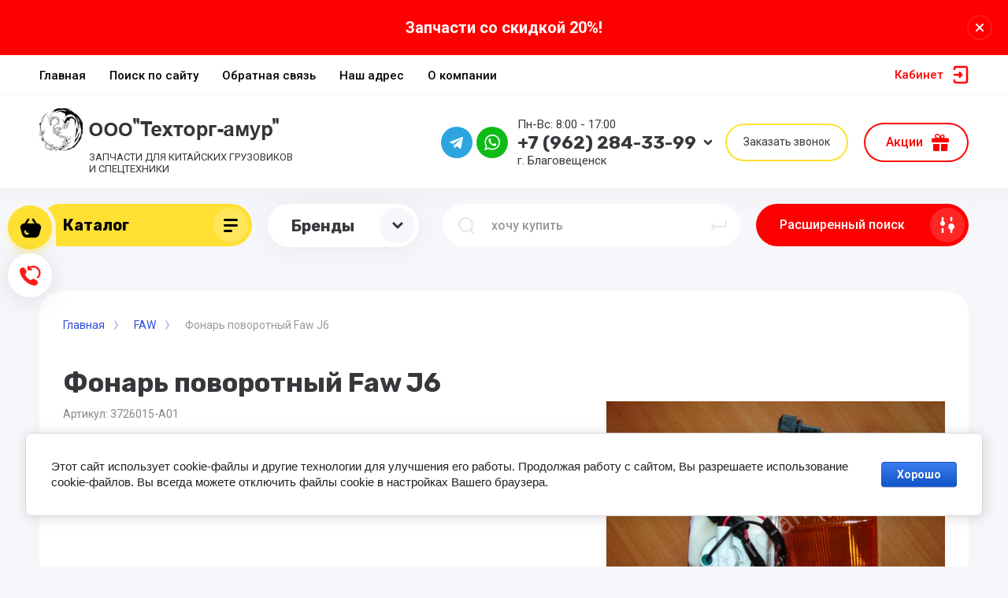

--- FILE ---
content_type: text/javascript
request_url: https://counter.megagroup.ru/40e224b6c9c223e7ba1ab0cf1c2f24f0.js?r=&s=1280*720*24&u=https%3A%2F%2Ftehtorg-amur.ru%2Fmagazin%2Fproduct%2F1104192606&t=%D0%A4%D0%BE%D0%BD%D0%B0%D1%80%D1%8C%20%D0%BF%D0%BE%D0%B2%D0%BE%D1%80%D0%BE%D1%82%D0%BD%D1%8B%D0%B9%20Faw%20J6&fv=0,0&en=1&rld=0&fr=0&callback=_sntnl1769624242851&1769624242851
body_size: 94
content:
//:1
_sntnl1769624242851({date:"Wed, 28 Jan 2026 18:17:22 GMT", res:"1"})